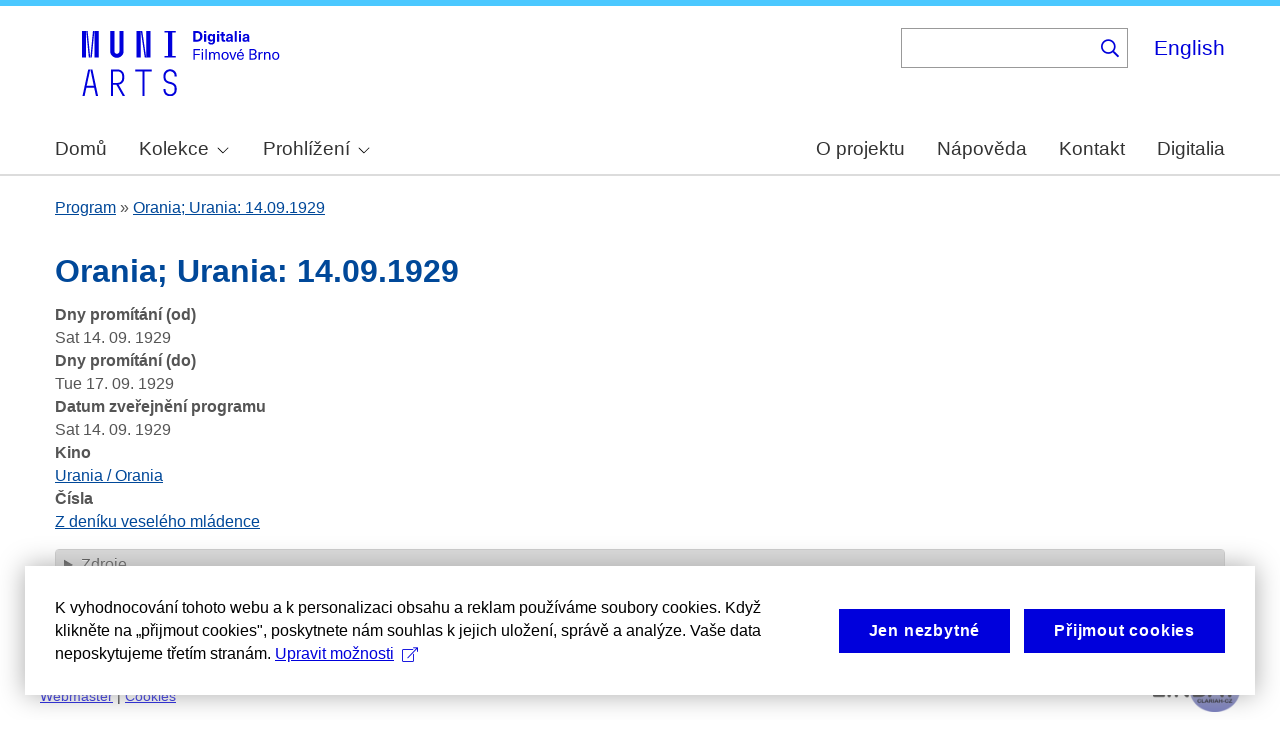

--- FILE ---
content_type: text/html; charset=UTF-8
request_url: https://cinematicbrno.phil.muni.cz/cs/node/45786
body_size: 7610
content:
<!DOCTYPE html>
<html lang="cs" dir="ltr" prefix="wgs84_pos: http://www.w3.org/2003/01/geo/wgs84_pos#  org: https://www.w3.org/TR/vocab-org/#org:  xs: http://www.w3.org/2001/XMLSchema#  ldp: http://www.w3.org/ns/ldp#  dc11: http://purl.org/dc/elements/1.1/  dcterms: http://purl.org/dc/terms/  nfo: http://www.semanticdesktop.org/ontologies/2007/03/22/nfo/v1.1/  ebucore: http://www.ebu.ch/metadata/ontologies/ebucore/ebucore#  fedora: http://fedora.info/definitions/v4/repository#  owl: http://www.w3.org/2002/07/owl#  ore: http://www.openarchives.org/ore/terms/  rdf: http://www.w3.org/1999/02/22-rdf-syntax-ns#  rdau: http://rdaregistry.info/Elements/u/  islandora: http://islandora.ca/  pcdm: http://pcdm.org/models#  use: http://pcdm.org/use#  iana: http://www.iana.org/assignments/relation/  premis: http://www.loc.gov/premis/rdf/v1#  premis3: http://www.loc.gov/premis/rdf/v3/  co: http://purl.org/co/  content: http://purl.org/rss/1.0/modules/content/  dc: http://purl.org/dc/terms/  foaf: http://xmlns.com/foaf/0.1/  og: http://ogp.me/ns#  rdfs: http://www.w3.org/2000/01/rdf-schema#  schema: http://schema.org/  sioc: http://rdfs.org/sioc/ns#  sioct: http://rdfs.org/sioc/types#  skos: http://www.w3.org/2004/02/skos/core#  xsd: http://www.w3.org/2001/XMLSchema# ">
  <head>
    <meta charset="utf-8" />
<noscript><style>form.antibot * :not(.antibot-message) { display: none !important; }</style>
</noscript><meta name="title" content="Orania; Urania: 14.09.1929 | Cinematic Brno" />
<link rel="canonical" href="https://cinematicbrno.phil.muni.cz/cs/node/45786" />
<meta name="dcterms.title" content="Orania; Urania: 14.09.1929" />
<meta name="dcterms.subject" content="Z deníku veselého mládence" />
<meta name="dcterms.description" content="" />
<meta name="dcterms.description" content="" />
<meta name="dcterms.description" content="" />
<meta name="dcterms.date" content="Sat, 14. 9. 1929 - 12:00" />
<meta name="dcterms.type" content="programme" />
<meta name="dcterms.identifier" content="https://cinematicbrno.phil.muni.cz/cs/node/45786" />
<meta name="dcterms.source" content="field_program_publishing_date" />
<meta name="dcterms.source" content="field_screening_days_from" />
<meta name="dcterms.source" content="field_screening_days_to" />
<meta name="dcterms.source" content="field_cinema" />
<meta name="dcterms.source" content="field_numbers" />
<meta name="dcterms.language" content="cze" />
<meta name="dcterms.language" content="ger" />
<meta name="dcterms.relation" content="" />
<meta name="dcterms.coverage" content="Sat, 14. 9. 1929 - 12:00 -- Tue, 17. 9. 1929 - 12:00" />
<meta name="dcterms.coverage" content="Urania / Orania" />
<meta name="dcterms.rights" content="Creative Commons BY 4.0" />
<meta name="google-site-verification" content="yJjiVRaPQ6QJO8Au5DLPUY--pJyTJa3apjGTL7FQQRk" />
<meta name="Generator" content="Drupal 10 (https://www.drupal.org)" />
<meta name="MobileOptimized" content="width" />
<meta name="HandheldFriendly" content="true" />
<meta name="viewport" content="width=device-width, initial-scale=1.0" />
<link rel="preconnect" href="https://challenges.cloudflare.com" />
<link rel="icon" href="/core/misc/favicon.ico" type="image/vnd.microsoft.icon" />
<link rel="alternate" hreflang="cs" href="https://cinematicbrno.phil.muni.cz/cs/node/45786" />
<link rel="canonical" href="https://cinematicbrno.phil.muni.cz/cs/node/45786" />
<link rel="shortlink" href="https://cinematicbrno.phil.muni.cz/cs/node/45786" />

    <title>Orania; Urania: 14.09.1929 | Cinematic Brno</title>
    <link rel="stylesheet" media="all" href="/sites/default/files/css/css_asCUxLwdpqoP-2gi3P7egQizZRWluzZBoJ0Ji0Avu9I.css?delta=0&amp;language=cs&amp;theme=islandora_muni&amp;include=eJx1j1EKwjAQRC8UzZHCppmmi5tsyCZqPb3SD8GCPwPzeAxMpD745hchs_0ayeDiDyowoww74arpa2bRSHKxsQvX7CLGQA94NjWksLJ8qvmMik7iFu3wVXsh4Rccm1BN2imUWfm8ZaC-bIEaB5pDFy1NMOD_cGezoa9sm-fKw9luA8Uft-6Mh_kjr0XTFLwBrH9jEQ" />
<link rel="stylesheet" media="all" href="/sites/default/files/css/css_NOESu-9ONaHl93_Tcxp4RKNllMRwV1aM1S_dAngjcn4.css?delta=1&amp;language=cs&amp;theme=islandora_muni&amp;include=eJx1j1EKwjAQRC8UzZHCppmmi5tsyCZqPb3SD8GCPwPzeAxMpD745hchs_0ayeDiDyowoww74arpa2bRSHKxsQvX7CLGQA94NjWksLJ8qvmMik7iFu3wVXsh4Rccm1BN2imUWfm8ZaC-bIEaB5pDFy1NMOD_cGezoa9sm-fKw9luA8Uft-6Mh_kjr0XTFLwBrH9jEQ" />
<link rel="stylesheet" media="print" href="/sites/default/files/css/css_F_fCFZSys8LIDRHzuP5DEAPcFU8hnN94FCostfrWag8.css?delta=2&amp;language=cs&amp;theme=islandora_muni&amp;include=eJx1j1EKwjAQRC8UzZHCppmmi5tsyCZqPb3SD8GCPwPzeAxMpD745hchs_0ayeDiDyowoww74arpa2bRSHKxsQvX7CLGQA94NjWksLJ8qvmMik7iFu3wVXsh4Rccm1BN2imUWfm8ZaC-bIEaB5pDFy1NMOD_cGezoa9sm-fKw9luA8Uft-6Mh_kjr0XTFLwBrH9jEQ" />
<link rel="stylesheet" media="all" href="/sites/default/files/css/css_WcWa5iLVEnZI1l_hh70KdNoKMmJpCA-3uvV86hdIKDE.css?delta=3&amp;language=cs&amp;theme=islandora_muni&amp;include=eJx1j1EKwjAQRC8UzZHCppmmi5tsyCZqPb3SD8GCPwPzeAxMpD745hchs_0ayeDiDyowoww74arpa2bRSHKxsQvX7CLGQA94NjWksLJ8qvmMik7iFu3wVXsh4Rccm1BN2imUWfm8ZaC-bIEaB5pDFy1NMOD_cGezoa9sm-fKw9luA8Uft-6Mh_kjr0XTFLwBrH9jEQ" />

    
  </head>
  <body class="layout-no-sidebars path-node page-node-type-programme">
        <a href="#main-content" class="visually-hidden focusable skip-link">
      Skip to main content
    </a>
    
      <div class="dialog-off-canvas-main-canvas" data-off-canvas-main-canvas>
    <div id="page-wrapper">
  <div id="page">
    <header id="header" class="header" role="banner">
      <div class="section layout-container clearfix">
        
          <div class="clearfix region region-header">
    <div id="block-matomo" class="block block-simple-block block-simple-blockmatomo">
  
    
      <div class="content">
      <!-- Matomo --><script type="text/plain" class="mc-analytics">
  var _paq = window._paq = window._paq || [];
  /* tracker methods like "setCustomDimension" should be called before "trackPageView" */
  _paq.push(['trackPageView']);
  _paq.push(['enableLinkTracking']);
  (function() {
    var u="https://www.phil.muni.cz/matomo/";
    _paq.push(['setTrackerUrl', u+'matomo.php']);
    _paq.push(['setSiteId', '10']);
    var d=document, g=d.createElement('script'), s=d.getElementsByTagName('script')[0];
    g.async=true; g.src=u+'matomo.js'; s.parentNode.insertBefore(g,s);
  })();
</script><!-- End Matomo Code -->
    </div>
  </div>
<div id="block-islandora-muni-sitelogo" class="block block-simple-block block-simple-blocksite-logo">
  
    
      <div class="content">
      <p><a class="site-branding__logo" href="/cs" rel="home"><img src="/themes/custom/islandora_muni/platform_specific/images/logo-cs.svg" alt="Home" width="251" height="80" loading="lazy"></a></p>
    </div>
  </div>
<div class="views-exposed-form bef-exposed-form block block-views block-views-exposed-filter-blockfb-search-page-page-2" data-drupal-selector="views-exposed-form-fb-search-page-page-2" id="block-islandora-muni-exposedformfb-search-pagepage-2">
  
      <h2>Vyhledávání</h2>
    
      <div class="content">
      <form action="/cs/search" method="get" id="views-exposed-form-fb-search-page-page-2" accept-charset="UTF-8">
  <div class="form--inline clearfix">
  <div class="js-form-item form-item js-form-type-search-api-autocomplete form-type-search-api-autocomplete js-form-item-search-api-fulltext form-item-search-api-fulltext">
      
        <input data-drupal-selector="edit-search-api-fulltext" data-search-api-autocomplete-search="fb_search_page" class="form-autocomplete form-text" data-autocomplete-path="/cs/search_api_autocomplete/fb_search_page?display=page_2&amp;&amp;filter=search_api_fulltext" type="text" id="edit-search-api-fulltext" name="search_api_fulltext" value="" size="30" maxlength="128" />

        </div>
<div data-drupal-selector="edit-actions" class="form-actions js-form-wrapper form-wrapper" id="edit-actions"><input data-drupal-selector="edit-submit-fb-search-page" type="submit" id="edit-submit-fb-search-page" value="Hledat" class="button js-form-submit form-submit" />
</div>

</div>

</form>

    </div>
  </div>
<div class="language-switcher-language-url block block-language block-language-blocklanguage-interface" id="block-languageswitcher" role="navigation">
  
    
      <div class="content">
      <ul class="links"><li hreflang="en" data-drupal-link-system-path="node/45786" class="en"><a href="/en/node/45786" class="language-link" hreflang="en" data-drupal-link-system-path="node/45786">English</a></li><li hreflang="cs" data-drupal-link-system-path="node/45786" class="cs is-active" aria-current="page"><a href="/cs/node/45786" class="language-link is-active" hreflang="cs" data-drupal-link-system-path="node/45786" aria-current="page">Čeština</a></li></ul>
    </div>
  </div>

  </div>

          <div class="region region-primary-menu">
    <div id="block-mainnavigation" class="block block-superfish block-superfishmain">
  
    
      <div class="content">
      
<ul id="superfish-main" class="menu sf-menu sf-main sf-horizontal sf-style-none muni-menu" role="menu" aria-label="Menu">
  

  
  <li id="main-menu-link-content8485f257-1ba9-411f-be99-1b66a00a9bd4" class="sf-depth-1 muni-menu-item sf-no-children sf-first" role="none">
    
          <a href="/cs" class="sf-depth-1 muni-menu-links" role="menuitem">Domů</a>
    
    
    
    
      </li>


            
  <li id="main-menu-link-content6c2e2b2c-ce8c-4f5f-9926-acbdcb1228b0" class="sf-depth-1 muni-menu-item menuparent" role="none">
    
          <span class="sf-depth-1 muni-menu-links menuparent nolink" role="menuitem" aria-haspopup="true" aria-expanded="false">Kolekce</span>
    
    
    
              <ul role="menu">
      
      

  
  <li id="main-menu-link-content78ff4464-94c6-413e-984a-d2ed9534799f" class="sf-depth-2 muni-menu-item sf-no-children sf-first" role="none">
    
          <a href="/cs/cinema" class="sf-depth-2 muni-menu-links" role="menuitem">Kino</a>
    
    
    
    
      </li>


  
  <li id="main-menu-link-contentb1791192-9edc-43e0-9a6d-74e451b4c253" class="sf-depth-2 muni-menu-item sf-no-children sf-last" role="none">
    
          <a href="/cs/narrator" class="sf-depth-2 muni-menu-links" role="menuitem">Orální historie</a>
    
    
    
    
      </li>



              </ul>
      
    
    
      </li>


            
  <li id="main-menu-link-content9827f93c-c290-4123-a430-6130a79e734f" class="sf-depth-1 muni-menu-item menuparent" role="none">
    
          <span class="sf-depth-1 muni-menu-links menuparent nolink" role="menuitem" aria-haspopup="true" aria-expanded="false">Prohlížení</span>
    
    
    
              <ul role="menu">
      
      

  
  <li id="main-menu-link-content9bb6ce6c-3ba6-4801-8741-34bb3419fe12" class="sf-depth-2 muni-menu-item sf-no-children sf-first" role="none">
    
          <a href="/cs/map?year=1930" class="sf-depth-2 muni-menu-links" role="menuitem">Mapa</a>
    
    
    
    
      </li>


  
  <li id="main-menu-link-content754e6bd2-8f3c-4068-8b7b-439d428cb59c" class="sf-depth-2 muni-menu-item sf-no-children" role="none">
    
          <a href="/cs/programme" class="sf-depth-2 muni-menu-links" role="menuitem">Program</a>
    
    
    
    
      </li>


  
  <li id="main-menu-link-contentb93cbd50-a253-44d1-8cf4-3b020df4045e" class="sf-depth-2 muni-menu-item sf-no-children" role="none">
    
          <a href="/cs/number" class="sf-depth-2 muni-menu-links" role="menuitem">Číslo</a>
    
    
    
    
      </li>


  
  <li id="main-menu-link-content4e499cdd-dc8e-48ca-898e-a55073be2845" class="sf-depth-2 muni-menu-item sf-no-children" role="none">
    
          <a href="/cs/film" class="sf-depth-2 muni-menu-links" role="menuitem">Film</a>
    
    
    
    
      </li>


  
  <li id="main-menu-link-contentf80ea5bf-fd1a-442c-b67c-56e221053122" class="sf-depth-2 muni-menu-item sf-no-children" role="none">
    
          <a href="/cs/person" class="sf-depth-2 muni-menu-links" role="menuitem">Osoba</a>
    
    
    
    
      </li>


  
  <li id="main-menu-link-contentdabf6923-f00c-4aeb-bd8d-13a878322140" class="sf-depth-2 muni-menu-item sf-no-children" role="none">
    
          <a href="/cs/organisation" class="sf-depth-2 muni-menu-links" role="menuitem">Společnost</a>
    
    
    
    
      </li>


  
  <li id="main-menu-link-content99deb815-f120-417f-8f15-24e986d1e7a4" class="sf-depth-2 muni-menu-item sf-no-children" role="none">
    
          <a href="/cs/quote" class="sf-depth-2 muni-menu-links" role="menuitem">Citáty</a>
    
    
    
    
      </li>



              </ul>
      
    
    
      </li>


  
  <li id="main-menu-link-content9f53d8b7-4051-48b2-b8da-c4e3c16cdfe6" class="sf-depth-1 muni-menu-item sf-no-children" role="none">
    
          <a href="/cs/about" class="sf-depth-1 muni-menu-links" role="menuitem">O projektu</a>
    
    
    
    
      </li>


  
  <li id="main-menu-link-contentcf1b0129-2fca-4a15-9140-245813e96b24" class="sf-depth-1 muni-menu-item sf-no-children" role="none">
    
          <a href="/cs/help" class="sf-depth-1 muni-menu-links" role="menuitem">Nápověda</a>
    
    
    
    
      </li>


  
  <li id="main-menu-link-content3ef79ee6-323f-42e1-9bb3-8056c6feec40" class="sf-depth-1 muni-menu-item sf-no-children" role="none">
    
          <a href="/cs/contact" class="sf-depth-1 muni-menu-links" role="menuitem">Kontakt</a>
    
    
    
    
      </li>


  
  <li id="main-menu-link-content51618f93-6064-4229-a104-73a6a73c0bda" class="sf-depth-1 muni-menu-item sf-no-children" role="none">
    
          <a href="https://digitalia.phil.muni.cz/" class="sf-depth-1 muni-menu-links sf-external" role="menuitem">Digitalia</a>
    
    
    
    
      </li>


</ul>

    </div>
  </div>
<div id="block-islandora-muni-translatelinktodigitaliainmenu" class="block block-simple-block block-simple-blocktranslate-link-to-digitalia-in-menu">
  
    
      <div class="content">
      <script>
if (document.documentElement.lang === 'en') {
  var links = document.getElementsByClassName('muni-menu-links');
  links[links.length-1].setAttribute("href", "https://digitalia.phil.muni.cz/en");
}
</script>
    </div>
  </div>

  </div>

      </div>
    </header>
          <div class="highlighted">
        <aside class="layout-container section clearfix" role="complementary">
            <div class="region region-highlighted">
    <div data-drupal-messages-fallback class="hidden"></div>

  </div>

        </aside>
      </div>
            <div id="main-wrapper" class="layout-main-wrapper layout-container clearfix">
      <div id="main" class="layout-main clearfix">
          <div class="region region-breadcrumb">
    <div class="views-element-container block block-views block-views-blockfb-breadcrumbs-block-1" id="block-views-block-fb-breadcrumbs-block-1">
  
    
      <div class="content">
      <div><div class="view view-fb-breadcrumbs view-id-fb_breadcrumbs view-display-id-block_1 js-view-dom-id-23f080c683cf21377e9cf7c2138faa462669334abb9d521cee151542d4f30b90">
  
    
      
      <div class="view-content">
          <div class="views-row"><span><span><a href="/cs/programme">Program</a></span></span> » <span class="views-field views-field-title"><span class="field-content"><a href="/cs/node/45786" hreflang="cs">Orania; Urania: 14.09.1929</a></span></span></div>

    </div>
  
          </div>
</div>

    </div>
  </div>

  </div>

        <main id="content" class="column main-content" role="main">
          <section class="section">
            <a id="main-content" tabindex="-1"></a>
              <div class="region region-content">
    <div id="block-islandora-muni-page-title" class="block block-core block-page-title-block">
  
    
      <div class="content">
      

  <h1 class="title page-title"><span class="field field--name-title field--type-string field--label-hidden">Orania; Urania: 14.09.1929</span>
</h1>


    </div>
  </div>
<div id="block-islandora-muni-content" class="block block-system block-system-main-block">
  
    
      <div class="content">
      
<article data-history-node-id="45786" about="/cs/node/45786" class="node node--type-programme node--promoted node--view-mode-full clearfix">
  <header>
    
          
      </header>
  <div class="node__content clearfix">
    <div class="views-element-container"><div class="view view-eva view-display-media view-id-display_media view-display-id-entity_view_1 js-view-dom-id-d93adfa48f963f48ddca403b0616ff01ede85d06d6720f99eb60724e1b5656b1">
  
    

  
  

  
  
  

  
  

  
  </div>
</div>
<div class="views-element-container"><div class="view view-eva view-display-media view-id-display_media view-display-id-entity_view_2 js-view-dom-id-bef30411374969db836a4df327bb3ff5758c5c4a4f985a7e27e5aec3c53f71dd">
  
    

  
  

  
  
  

  
  

  
  </div>
</div>
<div class="views-element-container"><div class="view view-eva view-pdfjs-media-evas view-id-pdfjs_media_evas view-display-id-service_file js-view-dom-id-c7e3d693f5275ec8c25e05c8c9028a652d8698e3cc447a2a57c8605f5d6356fe">
  
    

  
  

  
  
  

  
  

  
  </div>
</div>
<div class="views-element-container"><div class="view view-eva view-pdfjs-media-evas view-id-pdfjs_media_evas view-display-id-entity_view_2 js-view-dom-id-ab2d65f6f73b7fc8666f36fa7c141e0b533211147cac0501889c85eb03179fc1">
  
    

  
  

  
  
  

  
  

  
  </div>
</div>
<div class="views-element-container"><div class="view view-eva view-pdfjs-media-evas view-id-pdfjs_media_evas view-display-id-entity_view_1 js-view-dom-id-7a30bd6288872f69a40ac854d8b29393dd89920ee2c91298f37bdee5c1e42fe8">
  
    

  
  

  
  
  

  
  

  
  </div>
</div>
<div class="views-element-container"><div class="view view-eva view-openseadragon-media-evas view-id-openseadragon_media_evas view-display-id-service_file js-view-dom-id-cfa41b8f61bc86ab36ca4b4f9d03ff84e5cda52bc2b9c0fdd7aac550873bf8fc">
  
    

  
  

  
  
  

  
  

  
  </div>
</div>
<div class="views-element-container"><div class="view view-eva view-openseadragon-media-evas view-id-openseadragon_media_evas view-display-id-entity_view_2 js-view-dom-id-d1a5150bb8d7bb790bd104ad440da369a40a5d7b8ed98cf00bf438457cdbe843">
  
    

  
  

  
  
  

  
  

  
  </div>
</div>
<div class="views-element-container"><div class="view view-eva view-openseadragon-media-evas view-id-openseadragon_media_evas view-display-id-entity_view_1 js-view-dom-id-3c4e3d85f5558db69e1c4808fbacf50e22fd6a3b64e705d0f6ad92277ad6d012">
  
    

  
  

  
  
  

  
  

  
  </div>
</div>
<div class="views-element-container"><div class="view view-eva view-display-media view-id-display_media view-display-id-thumbnail js-view-dom-id-fd587aec33433d11d43afcf8fc97cf13611cbdb5e57b611af404ff22906cf04e">
  
    

  
  

  
  
  

  
  

  
  </div>
</div>
<div class="views-element-container"><div class="view view-eva view-display-media view-id-display_media view-display-id-service_file js-view-dom-id-fabea490332c49563fa8a838830c08cd36e976985e94ec860766f4abe4962c46">
  
    

  
  

  
  
  

  
  

  
  </div>
</div>

  <div class="field field--name-field-screening-days-from field--type-datetime field--label-above">
    <div class="field__label">Dny promítání (od)</div>
              <div class="field__item">Sat 14. 09. 1929</div>
          </div>

  <div class="field field--name-field-screening-days-to field--type-datetime field--label-above">
    <div class="field__label">Dny promítání (do)</div>
              <div class="field__item">Tue 17. 09. 1929</div>
          </div>

  <div class="field field--name-field-program-publishing-date field--type-datetime field--label-above">
    <div class="field__label">Datum zveřejnění programu</div>
              <div class="field__item">Sat 14. 09. 1929</div>
          </div>

  <div class="field field--name-field-cinema field--type-entity-reference field--label-above">
    <div class="field__label">Kino</div>
          <div class="field__items">
              <div class="field__item"><a href="/cs/node/1" hreflang="cs">Urania / Orania</a></div>
              </div>
      </div>

  <div class="field field--name-field-numbers field--type-entity-reference field--label-above">
    <div class="field__label">Čísla</div>
          <div class="field__items">
              <div class="field__item"><a href="/cs/node/21707" hreflang="cs">Z deníku veselého mládence</a></div>
              </div>
      </div>
<div class="views-element-container"><div class="photoswipe-gallery view view-eva view-fb-eva-image-material view-id-fb_eva_image_material view-display-id-entity_view_1 js-view-dom-id-7fdfbe0af38a9be1e0e5fcb4d9c4ae04ae9d9e4808428671cf523e6fbd54a108">
  
    

  
  

  
  
  

  
  

  
  </div>
</div>
<details class="js-form-wrapper form-wrapper">    <summary role="button" aria-expanded="false">Zdroje</summary><div class="details-wrapper">
    <div class="views-element-container"><div class="view view-eva view-dk-ff-eva-sources view-id-dk_ff_eva_sources view-display-id-entity_view_1 js-view-dom-id-3a0f622d0ef7875ea19f424788fa1c0135ff78d4b792786e0d6f79ec31934750">
  
    

  
  

      <div class="views-row"><div class="views-field views-field-nothing"><span class="field-content"><table border="1">
    <thead>
        <tr>
            <th>Pole</th>
            <th>Zdroj</th>
            <th>Datum</th>
            <th>Poznámka</th>
            <th>Spolehlivost dat [%]</th>
        </tr>
    </thead>
    <tbody></span></div><div><div>

        <tr>
    <td>Datum zveřejnění programu</td>
          <td>Moravské noviny</td>
          <td>1929-09-14</td>
          <td>211</td>
          <td>100</td>
        </tr>


        <tr>
    <td>Dny promítání (od)</td>
          <td>Moravské noviny</td>
          <td>1929-09-14</td>
          <td>211</td>
          <td>100</td>
        </tr>


        <tr>
    <td>Dny promítání (do)</td>
          <td>Moravské noviny</td>
          <td>1929-09-17</td>
          <td>213</td>
          <td>100</td>
        </tr>


        <tr>
    <td>Kino</td>
          <td>Moravské noviny</td>
          <td>1929-09-14</td>
          <td>211</td>
          <td>100</td>
        </tr>


        <tr>
    <td>Čísla</td>
          <td>Moravské noviny</td>
          <td>1929-09-14</td>
          <td>211</td>
          <td>100</td>
        </tr>
</div></div><div class="views-field views-field-nothing-1"><span class="field-content">    </tbody>
</table></span></div></div>

  
  

  
  

  
  </div>
</div>
</div>
</details>

  </div>
</article>

    </div>
  </div>

  </div>

          </section>
        </main>
                      </div>
    </div>
        <footer class="site-footer">
      <div class="layout-container">
                  <div class="site-footer__top clearfix">
              <div class="region region-footer-first">
    <div id="block-footercopyright" class="block block-simple-block block-simple-blockfooter-copyright">
  
    
      <div class="content">
      <p>©&nbsp;<script>const datey = new Date(); document.write(datey.getFullYear());</script> <a href="https://muni.cz/">Masarykova univerzita</a><br><a href="mailto:digitalia@phil.muni.cz">Webmaster</a> | <a class="mc-open-dialog" href="#">Cookies</a></p>
    </div>
  </div>
<div id="block-islandora-muni-footerlogos" class="block block-simple-block block-simple-blockfooter-logos">
  
    
      <div class="content">
      <p><a href="https://digitalia.phil.muni.cz/en/about-us/lindatclariah-cz" target="_blank"><img class="footer-icon lindat-logo" src="/themes/custom/islandora_muni/images/LINDAT-CLARIAH-cz-small.png" alt="LINDAT CLARIAH" width="87" height="50" loading="lazy"></a></p>
    </div>
  </div>
<div id="block-cookies-consent-cs" class="block block-simple-block block-simple-blockcookies-consent-cs">
  
    
      <div class="content">
      <script>
!function(i,c){i.muniCookies=c;var s=document.createElement("script");s.src=c.scriptUrl+"main.js",document.head.appendChild(s)}(window,{
scriptUrl: 'https://cdn.muni.cz/Scripts/libs/muni-cookies/',
lang: 'cs',
customStyle: true,
key: '3a9507e2-6694-49af-8b9d-cb804139bbb9'})
</script>
    </div>
  </div>

  </div>

            
            
            
          </div>
                      </div>
    </footer>
  </div>
</div>

  </div>

    
    <script type="application/json" data-drupal-selector="drupal-settings-json">{"path":{"baseUrl":"\/","pathPrefix":"cs\/","currentPath":"node\/45786","currentPathIsAdmin":false,"isFront":false,"currentLanguage":"cs"},"pluralDelimiter":"\u0003","suppressDeprecationErrors":true,"ajaxPageState":{"libraries":"[base64]","theme":"islandora_muni","theme_token":null},"ajaxTrustedUrl":{"\/cs\/search":true},"field_group":{"details":{"mode":"default","context":"view","settings":{"classes":"","show_empty_fields":false,"id":"","open":false,"description":"","required_fields":false}}},"views":{"ajax_path":"\/cs\/views\/ajax","ajaxViews":{"views_dom_id:7fdfbe0af38a9be1e0e5fcb4d9c4ae04ae9d9e4808428671cf523e6fbd54a108":{"view_name":"fb_eva_image_material","view_display_id":"entity_view_1","view_args":"45786","view_path":"\/node\/45786","view_base_path":"\/node\/45786","view_dom_id":"7fdfbe0af38a9be1e0e5fcb4d9c4ae04ae9d9e4808428671cf523e6fbd54a108","pager_element":0}}},"superfish":{"superfish-main":{"id":"superfish-main","sf":{"animation":{"opacity":"show"},"speed":"fast","autoArrows":true,"dropShadows":false},"plugins":{"smallscreen":{"cloneParent":0,"mode":"window_width"},"supposition":true,"supersubs":true}}},"search_api_autocomplete":{"fb_search_page":{"auto_submit":true}},"user":{"uid":0,"permissionsHash":"085ca689efc18705bbe03948bbac15e30272aea81a9ff9bbe2cc424452333377"}}</script>
<script src="/sites/default/files/js/js_9erGkh6jxE4EJQ2smB9fWVWzkyIwEm51KJ1HPme04nU.js?scope=footer&amp;delta=0&amp;language=cs&amp;theme=islandora_muni&amp;include=[base64]"></script>

  </body>
</html>


--- FILE ---
content_type: text/css
request_url: https://cinematicbrno.phil.muni.cz/sites/default/files/css/css_WcWa5iLVEnZI1l_hh70KdNoKMmJpCA-3uvV86hdIKDE.css?delta=3&language=cs&theme=islandora_muni&include=eJx1j1EKwjAQRC8UzZHCppmmi5tsyCZqPb3SD8GCPwPzeAxMpD745hchs_0ayeDiDyowoww74arpa2bRSHKxsQvX7CLGQA94NjWksLJ8qvmMik7iFu3wVXsh4Rccm1BN2imUWfm8ZaC-bIEaB5pDFy1NMOD_cGezoa9sm-fKw9luA8Uft-6Mh_kjr0XTFLwBrH9jEQ
body_size: 4069
content:
/* @license GPL-2.0-or-later https://www.drupal.org/licensing/faq */
body{border-top:#4BC8FF solid 6px;border-bottom:#4BC8FF solid 6px;background-image:none;background-color:white;font-size:1rem;font-weight:400;color:#555;}.layout-container{max-width:1200px;}#header .layout-container{margin-bottom:3px;}div.layout-main-wrapper{border-bottom:1px solid #ddd;}html,body,textarea,p,div,table,tr,td,select,option,input,button,.button{font:normal 16px/1.45 Arial,Helvetica Neue,sans-serif;}a,a.link,a:visited{color:#004899;text-decoration:underline;border-bottom:none;}.site-footer .content a,.site-footer .content a:visited{color:#0000DC;text-decoration:underline;}a:hover{color:black;text-decoration:underline;border-bottom:none;}.site-footer .content a:hover{color:black;text-decoration:underline;border-bottom:none;}a:active,.site-footer .content a:active,.node--view-mode-teaser h2 a:active{color:black;text-decoration:underline;border-bottom:none;text-decoration-style:solid;border:0;}.field--type-entity-reference .field__label,.field--type-entity-reference ul.links{font-size:inherit;}div.views-field-type em{font-style:italic;}em{font-style:normal;}.node__content{font-size:inherit;}a[href^=tel]{color:inherit;text-decoration:inherit;font-size:inherit;font-style:inherit;font-weight:inherit;}.button,.button:visited{background-color:#004899;color:white;font-weight:bold;border-radius:0;border:white solid 2px;text-decoration:none;background-image:none;padding:0.6rem;}.button:hover,.button:active,input.form-submit:hover,input.form-submit:focus{background-color:black;color:white;border:black solid 2px;outline:0;box-shadow:none;}h1{font-size:24px;}h2,.main-content h2{font-size:20px;line-height:inherit;margin-bottom:inherit;}h3{font-size:20px;}h1,h2,h3{color:#004899;font-weight:bold;}p{font-size:inherit;line-height:1.5;}.js input.form-autocomplete{background:none;}.js input.form-autocomplete.ui-autocomplete-loading{background-image:none;}.tabs ul.primary{padding:0;background:none;}ul.tabs li{border:none;}ul.tabs li.is-active,ul.tabs li.is-active a{background-color:#004899;color:white;border:none;}.tabs ul.primary li a{border:none;background-color:white;background:none;color:#004899;}.tabs ul.primary li.is-active a{background-color:#004899;border:none;text-shadow:none;color:white;}ul.tabs.primary{border-bottom:1px solid #004899;}#header{background-image:inherit;color:#0000DC;background-color:white;border-bottom:#DCDCDC solid 2px;}div.region-header{margin-top:1rem;}a.site-branding__logo img{height:68px;}div.site-branding__text{display:none;}.region-header,.region-header a,.region-header li a.is-active,.region-header .site-branding__text,.region-header .site-branding,.region-header .site-branding__text a,.region-header .site-branding a,.region-secondary-menu .menu-item a,.region-secondary-menu .menu-item a.is-active{color:#0000DC;text-decoration:none;}.region-header .block:not(.site-branding){margin:0;}.region-header .site-branding,.region-header .block{float:none;}div.region-header{display:flex;align-items:stretch;max-width:1170px;flex-wrap:wrap;}#block-islandora-muni-sitelogo,#block-sitelogo{flex-grow:1;}div.region-header div.views-exposed-form{clear:none;float:none;}div.region-header h2{display:none;}div.region-header form,div.region-header div.form--inline{display:flex;margin-top:0;}div.region-header div.form-item{margin:0;}div.region-header div.form-actions{padding:0;margin:0;}div.region-header input.button{border:1px solid #999;border-left:none;border-radius:0;color:white;background-color:white;background-image:url('/themes/custom/islandora_muni/images/magnifier-blue-sm.png');background-repeat:no-repeat;background-position:center;width:2.2rem;text-align:left;box-shadow:none;color:transparent;}div.region-header input.form-text{border:1px solid #999;border-right:none;width:192px;font-size:1.1rem;}div.region-header input.button,div.region-header input.form-text{height:2.5rem;margin:0;outline:0;padding:.3rem;}#edit-reset,#edit-reset--2,#edit-reset--3,#edit-reset--4{display:none;}#block-islandora-muni-languageswitcher,#block-languageswitcher{clear:none;float:none;padding-left:1rem;padding-top:.3rem;}#block-islandora-muni-languageswitcher ul.links,#block-languageswitcher ul.links{font-size:1.3rem;}#block-islandora-muni-languageswitcher li.is-active,#block-languageswitcher li.is-active{display:none;}ul.sf-menu .sf-sub-indicator{overflow:none;opacity:1;font-size:small;top:60%;width:20px;right:inherit;}.sfHover,ul.sf-menu.sf-style-default li li a:hover,ul.sf-menu.sf-style-default li a:hover,ul.sf-menu.sf-style-default li:hover a,ul.sf-menu.sf-style-default li:hover,ul.sf-menu.sf-style-default li li:hover a,ul.sf-menu.sf-style-default li li:hover,ul.sf-menu.sf-style-default li li a,ul.sf-menu.sf-style-default li li,ul.sf-menu.sf-style-default li a,ul.sf-menu.sf-style-default li{border:none;background-color:white;background:none;width:auto;color:#333;}ul.sf-menu.sf-style-default a,ul.sf-menu.sf-style-default a:visited,ul.sf-menu.sf-style-default a:hover,ul.sf-menu.sf-style-default a.is-active{padding-bottom:0;padding-top:0;padding-left:0;background:none;}ul.sf-menu.sf-style-default span.nolink:hover,ul.sf-menu.sf-style-default span.nolink,ul.sf-menu a,ul.sf-menu span.nolink{padding-bottom:0;padding-top:0;padding-left:0;position:inherit;color:#333;padding-top:0;padding-bottom:0;background:none;}ul.sf-menu.sf-style-default a.is-active{color:black;background-color:white;}ul.sf-menu li.sf-depth-1.menuparent ul{border:#DCDCDC solid 2px;border-top:white solid 2px;padding:.5rem;background-color:white;width:auto;margin-top:-5px;}ul.sf-menu li.sf-depth-2.menuparent ul{border-top:#DCDCDC solid 2px;}.region-primary-menu .menu a.sf-depth-3::before,.region-primary-menu .menu span.sf-depth-2::before,.region-primary-menu .menu a.sf-depth-2::before{content:"\02C3\00a0\00a0\00a0";color:grey;font-size:0.8rem;}ul.sf-menu li.sf-depth-3,ul.sf-menu li.sf-depth-2{padding-bottom:1rem;}ul.sf-menu li.sf-depth-2 span.sf-depth-2,ul.sf-menu li.sf-depth-3 a.sf-depth-3,ul.sf-menu li.sf-depth-2 a.sf-depth-2{font-size:1.1rem;}ul.sf-menu li.sf-depth-2 span span.sf-sub-indicator{display:none;}li.sf-depth-2 > span.sf-depth-2{color:#333;font-size:1.1rem;}ul.sf-menu.sf-horizontal.sf-shadow ul{box-shadow:none;-webkit-box-shadow:none;-moz-box-shadow:none;}.region-primary-menu .menu{font-size:inherit;white-space:nowrap;}.region-primary-menu .block-superfish ul.menu,.region-primary-menu .block-menu ul.menu{margin:.8rem 15px;padding:0;list-style:none;display:flex;}.region-primary-menu .block-menu .menu{font-size:inherit;}@media (min-width:901px){.region-primary-menu .menu-item,body:not(:target) .region-primary-menu .menu-item{padding-right:2rem;}ul.sf-menu.sf-style-default a,ul.sf-menu.sf-style-default a:visited{color:#333;}}.region-primary-menu ul.menu > li > span,.region-primary-menu ul.menu > li{padding-right:2rem;float:none;overflow:inherit;margin:0;display:inline-block;}.region-primary-menu ul.menu > li.menuparent{padding-right:1.4rem;}ul.sf-menu .sf-sub-indicator::after{content:url("data:image/svg+xml;utf8,<svg viewBox='0 0 140 140' width='13' height='13' xmlns='http://www.w3.org/2000/svg'><g><path d='m121.3,34.6c-1.6-1.6-4.2-1.6-5.8,0l-51,51.1-51.1-51.1c-1.6-1.6-4.2-1.6-5.8,0-1.6,1.6-1.6,4.2 0,5.8l53.9,53.9c0.8,0.8 1.8,1.2 2.9,1.2 1,0 2.1-0.4 2.9-1.2l53.9-53.9c1.7-1.6 1.7-4.2 0.1-5.8z' /></g></svg>");font-weight:bold;padding-left:0.5rem;}ul.sf-menu > li > span,ul.sf-menu > li > a{font-size:1.2em;font-weight:300;color:#333;}ul.menu > li > a.is-active{color:#000;font-weight:bold;}.region-primary-menu ul.menu > li.menu-item:last-child{padding-right:0;}.region-primary-menu li.sf-depth-2,.region-primary-menu li.sf-depth-1,.region-primary-menu li.menu-item{padding-left:0;padding-right:2rem;}.region-primary-menu li.sf-depth-2:last-child,.region-primary-menu li.sf-depth-1:last-child,.region-primary-menu li.menu-item:last-child{padding-right:0;}.region-primary-menu .menu span,.region-primary-menu .menu a{padding:0;text-shadow:none;margin:0;}.sf-accordion-toggle span{display:none;}ul.sf-menu.sf-style-default.sf-accordion li.sf-expanded,ul.sf-menu.sf-style-default a,ul.sf-menu.sf-style-default a:visited{color:black;background:none;}.sf-accordion-toggle a{text-decoration:none;}.sf-accordion-toggle a::after{display:none;}.sf-accordion-toggle a::before{visibility:visible;margin-left:15px;width:90%;font-weight:bold;font-size:1.8rem;color:#0000DC;content:"\2630";background:none;}div.sf-accordion-toggle.sf-style-default a{background:none;color:#0000DC;}div.sf-accordion-toggle.sf-style-default a.sf-expanded{background:none;}.sf-accordion{display:flex;flex-flow:column wrap;text-align:left;gap:10px;}ul.sf-accordion li.sf-depth-1.menuparent ul{border:none;margin-top:0px;}@media (min-width:461px) and (max-width:900px){.region-primary-menu .menu-item,body:not(:target) .region-primary-menu .menu-item{width:auto;margin:0 1px;padding:0 1px;}.region-primary-menu .menu{padding:0 15px;}}@media (max-width:900px){ul.sf-accordion li.sf-depth-1.menuparent ul{border:solid 2px lightgray;}}div.region-sidebar-first select,div.region-sidebar-first form div.form-item{width:14.4rem;}div.region-sidebar-first form div.form-item input{background-color:white;}div.region-sidebar-first div.block-facets{border-color:#f9f9f9;background-color:#f6f6f2;}ul.js-facets-widget{padding-bottom:1.5rem;}div.facets-widget-links > a.facets-soft-limit-link{font-style:italic;}div.block-facet--dropdown.block,div.block-facet--links.block{background-color:white;border:0;}div.block-facet--links ul{color:#004899;}div.block-facet--links h2{font-size:20px;color:#555;}div.block-simple-blockfront-page-jumbotron{margin-bottom:2rem;}div.block-simple-blockfront-page-jumbotron > div.content{position:relative;background-image:url('/themes/custom/islandora_muni/platform_specific/images/banner2.jpg');background-repeat:no-repeat;background-size:cover;width:100%;height:25.3vw;max-width:1170px;max-height:297px;margin:0 auto;text-align:left;}div.block-simple-blockfront-page-jumbotron > div.content > p{transform:translateY(2vw);font-weight:bold;color:white;padding:1rem;}div.block-simple-blockfront-page-jumbotron > div.content span{width:100%;font-size:1.3rem;}div.block-simple-blockfront-page-jumbotron > div.content span:nth-child(1){font-size:3.2rem;}@media (min-width:1170px){div.block-simple-blockfront-page-jumbotron > div.content span{font-size:1.3rem;}div.block-simple-blockfront-page-jumbotron > div.content span:nth-child(1){font-size:3.2rem;}div.block-simple-blockfront-page-jumbotron > div.content > p{transform:translateY(30%);}}@media (max-width:768px){div.block-simple-blockfront-page-jumbotron > div.content span{font-size:1rem;}div.block-simple-blockfront-page-jumbotron > div.content span:nth-child(1){font-size:2.6rem;}div.block-simple-blockfront-page-jumbotron > div.content > p{transform:translateY(1.5vw);padding:.5rem;}}@media (max-width:560px){div.block-simple-blockfront-page-jumbotron > div.content span:nth-child(1){font-size:1.5rem;}div.block-simple-blockfront-page-jumbotron > div.content > p{transform:translateY(1.3vw);padding:.2rem;}}@media (max-width:480px){div.block-simple-blockfront-page-jumbotron > div.content span:nth-child(1){font-size:1.2rem;}div.block-simple-blockfront-page-jumbotron > div.content > p{transform:translateY(0);padding:.1rem;}}div.block-views-block-homepage-statistics-block-1,div.block-views-blockstats-content-block-2{float:left;margin-right:2rem;min-height:7rem;border:1px dotted black;padding:.5rem 1rem;}div.block-views-block-homepage-statistics-block-1 h2,div.block-views-blockstats-content-block-2 h2{margin:0;padding-top:0;display:none;}div.block-views-block-homepage-statistics-block-1 div.view-content,div.block-views-blockstats-content-block-2 div.view-content{padding-top:.5rem;}div.block-simple-blockhomepage-copyright p,div.block-simple-blockhow-to-cite-platform p{margin-bottom:.5rem;}div.block-simple-blockhow-to-cite-platform{margin-top:1rem;}div.block-simple-blockhomepage-copyright{padding-top:3rem;clear:both;}img.license_icon{width:120px;height:42px;margin-right:1rem;}.copyright-title,.citace-title{font-weight:bold;}div.view-digitalia-muni-eva-citations,p.howtocite-platform{border:1px dotted black;padding:1rem;}div.view-digitalia-muni-eva-citations{margin-top:1rem;}p.citace-com-note{margin-bottom:0;}div.feed-icons{display:none;}footer.site-footer{background-color:white;color:black;padding:0;margin:1rem 0;padding:0;border:none;}div.region-footer-first{display:flex;justify-content:space-between;}.site-footer div.block-simple-block-test-loga{margin-right:0;margin-left:auto;}.site-footer .block{margin:0;padding:0;border:none;}.site-footer .layout-container{padding:0;}.site-footer .content{color:black;}#block-frontpage{background-color:#DDDDDD;padding:1rem;}.site-footer__top .region{width:100%;}.site-footer .block-simple-blockfooter-copyright{flex-grow:2;}.site-footer .footer-icon{height:45px;padding-left:1.5rem;}.site-footer .ics-logo{height:60px;}.site-footer .citff-logo{height:60px;}.site-footer .lindat-logo{padding-bottom:8px;}div.muniweb-bar-cookies__row-main{margin:0 auto;padding-left:20px !important;padding-right:20px !important;}div.muniweb-bar-cookies{margin:0 auto;}.inline{display:inline;}.hide-pager .pager{visibility:hidden;}.hidden-text{display:none;}@media (min-width:461px) and (max-width:900px){.region-primary-menu .menu{text-align:left;}}body.user-logged-in textarea.form-text{background-color:white;color:black;}.facets-widget-links ul li.facet-item label .facet-item__value{color:#004899;}.field--type-entity-reference{margin:0;}.field--type-entity-reference .field__label{font-weight:bold;}.form-item .description{margin:0;}
.region-primary-menu ul.menu > li:nth-child(3){flex-grow:2;}.region-primary-menu ul.menu > li.muni-menu-item:last-child{padding-right:0;}div.region-sidebar-first form div.form-item{width:14.4rem;}div.region-sidebar-first form div.form-item input{background-color:white;}#views-exposed-form-fb-map-page-1{clear:both;}#views-exposed-form-fb-map-page-1 > div.form--inline{display:flex;justify-content:center;}div.block-facet--glossaryaz ul{display:flex;}div.block-facet--glossaryaz ul > li:nth-child(1){order:1;}div.block-facet--glossaryaz ul > li:nth-child(2){order:2;}div.block-facet--glossaryaz ul > li:nth-child(3){order:3;}div.block-facet--glossaryaz ul > li:nth-child(4){order:4;}div.block-facet--glossaryaz ul > li:nth-child(5){order:5;}div.block-facet--glossaryaz ul > li:nth-child(6){order:11;}div.block-facet--glossaryaz ul > li:nth-child(7){order:6;}div.block-facet--glossaryaz ul > li:nth-child(8){order:7;}div.block-facet--glossaryaz ul > li:nth-child(9){order:8;}div.block-facet--glossaryaz ul > li:nth-child(10){order:9;}div.block-facet--glossaryaz ul > li:nth-child(11){order:10;}div.block-facet--glossaryaz ul > li:nth-child(12){order:12;}div.block-facet--glossaryaz ul > li:nth-child(13){order:13;}div.block-facet--glossaryaz ul > li:nth-child(14){order:14;}div.block-facet--glossaryaz ul > li:nth-child(15){order:15;}div.block-facet--glossaryaz ul > li:nth-child(16){order:16;}div.block-facet--glossaryaz ul > li:nth-child(17){order:17;}div.block-facet--glossaryaz ul > li:nth-child(18){order:18;}div.block-facet--glossaryaz ul > li:nth-child(19){order:19;}div.block-facet--glossaryaz ul > li:nth-child(20){order:20;}div.block-facet--glossaryaz ul > li:nth-child(21){order:21;}div.block-facet--glossaryaz ul > li:nth-child(22){order:22;}div.block-facet--glossaryaz ul > li:nth-child(23){order:23;}div.block-facet--glossaryaz ul > li:nth-child(24){order:24;}div.block-facet--glossaryaz ul > li:nth-child(25){order:25;}div.block-facet--glossaryaz ul > li:nth-child(26){order:26;}div.block-facet--glossaryaz ul > li:nth-child(27){order:27;}div.block-facet--glossaryaz ul > li:nth-child(28){order:28;}div.block-facet--glossaryaz ul > li:nth-child(29){order:29;}div.block-facet--glossaryaz ul > li:nth-child(30){order:30;}div.block-facet--glossaryaz ul > li:nth-child(31){order:31;}div.block-facet--glossaryaz ul > li:nth-child(32){order:32;}div.block-facet--glossaryaz ul > li:nth-child(33){order:33;}div.block-facet--glossaryaz ul > li:nth-child(34){order:34;}div.block-facet--glossaryaz ul > li:nth-child(35){order:35;}div.block-facet--glossaryaz.block-facet-blockglossary-number ul > li:nth-child(1){order:1;}div.block-facet--glossaryaz.block-facet-blockglossary-number ul > li:nth-child(2){order:2;}div.block-facet--glossaryaz.block-facet-blockglossary-number ul > li:nth-child(3){order:3;}div.block-facet--glossaryaz.block-facet-blockglossary-number ul > li:nth-child(4){order:4;}div.block-facet--glossaryaz.block-facet-blockglossary-number ul > li:nth-child(5){order:5;}div.block-facet--glossaryaz.block-facet-blockglossary-number ul > li:nth-child(6){order:6;}div.block-facet--glossaryaz.block-facet-blockglossary-number ul > li:nth-child(7){order:12;}div.block-facet--glossaryaz.block-facet-blockglossary-number ul > li:nth-child(8){order:7;}div.block-facet--glossaryaz.block-facet-blockglossary-number ul > li:nth-child(9){order:8;}div.block-facet--glossaryaz.block-facet-blockglossary-number ul > li:nth-child(10){order:9;}div.block-facet--glossaryaz.block-facet-blockglossary-number ul > li:nth-child(11){order:10;}div.block-facet--glossaryaz.block-facet-blockglossary-number ul > li:nth-child(12){order:11;}div.block-facet--glossaryaz.block-facet-blockglossary-number ul > li:nth-child(13){order:13;}div.block-facet--glossaryaz.block-facet-blockglossary-number ul > li:nth-child(14){order:14;}div.block-facet--glossaryaz.block-facet-blockglossary-number ul > li:nth-child(15){order:15;}div.block-facet--glossaryaz.block-facet-blockglossary-number ul > li:nth-child(16){order:16;}div.block-facet--glossaryaz.block-facet-blockglossary-number ul > li:nth-child(17){order:17;}div.block-facet--glossaryaz.block-facet-blockglossary-number ul > li:nth-child(18){order:18;}div.block-facet--glossaryaz.block-facet-blockglossary-number ul > li:nth-child(19){order:19;}div.block-facet--glossaryaz.block-facet-blockglossary-number ul > li:nth-child(20){order:20;}div.block-facet--glossaryaz.block-facet-blockglossary-number ul > li:nth-child(21){order:21;}div.block-facet--glossaryaz.block-facet-blockglossary-number ul > li:nth-child(22){order:22;}div.block-facet--glossaryaz.block-facet-blockglossary-number ul > li:nth-child(23){order:23;}div.block-facet--glossaryaz.block-facet-blockglossary-number ul > li:nth-child(24){order:24;}div.block-facet--glossaryaz.block-facet-blockglossary-number ul > li:nth-child(25){order:25;}div.block-facet--glossaryaz.block-facet-blockglossary-number ul > li:nth-child(26){order:26;}div.block-facet--glossaryaz.block-facet-blockglossary-number ul > li:nth-child(27){order:27;}div.block-facet--glossaryaz.block-facet-blockglossary-number ul > li:nth-child(28){order:28;}div.block-facet--glossaryaz.block-facet-blockglossary-number ul > li:nth-child(29){order:29;}div.block-facet--glossaryaz.block-facet-blockglossary-number ul > li:nth-child(30){order:30;}div.block-facet--glossaryaz.block-facet-blockglossary-number ul > li:nth-child(31){order:31;}div.block-facet--glossaryaz.block-facet-blockglossary-number ul > li:nth-child(32){order:32;}div.block-facet--glossaryaz.block-facet-blockglossary-number ul > li:nth-child(33){order:33;}div.block-facet--glossaryaz.block-facet-blockglossary-number ul > li:nth-child(34){order:34;}div.block-facet--glossaryaz.block-facet-blockglossary-number ul > li:nth-child(35){order:35;}div.block-facet--glossaryaz.block-facet-blockglossary-person ul > li:nth-child(1){order:1;}div.block-facet--glossaryaz.block-facet-blockglossary-person ul > li:nth-child(2){order:2;}div.block-facet--glossaryaz.block-facet-blockglossary-person ul > li:nth-child(3){order:3;}div.block-facet--glossaryaz.block-facet-blockglossary-person ul > li:nth-child(4){order:4;}div.block-facet--glossaryaz.block-facet-blockglossary-person ul > li:nth-child(5){order:10;}div.block-facet--glossaryaz.block-facet-blockglossary-person ul > li:nth-child(6){order:5;}div.block-facet--glossaryaz.block-facet-blockglossary-person ul > li:nth-child(7){order:6;}div.block-facet--glossaryaz.block-facet-blockglossary-person ul > li:nth-child(8){order:7;}div.block-facet--glossaryaz.block-facet-blockglossary-person ul > li:nth-child(9){order:8;}div.block-facet--glossaryaz.block-facet-blockglossary-person ul > li:nth-child(10){order:9;}div.block-facet--glossaryaz.block-facet-blockglossary-person ul > li:nth-child(11){order:11;}div.block-facet--glossaryaz.block-facet-blockglossary-person ul > li:nth-child(12){order:12;}div.block-facet--glossaryaz.block-facet-blockglossary-person ul > li:nth-child(13){order:13;}div.block-facet--glossaryaz.block-facet-blockglossary-person ul > li:nth-child(14){order:14;}div.block-facet--glossaryaz.block-facet-blockglossary-person ul > li:nth-child(15){order:15;}div.block-facet--glossaryaz.block-facet-blockglossary-person ul > li:nth-child(16){order:16;}div.block-facet--glossaryaz.block-facet-blockglossary-person ul > li:nth-child(17){order:17;}div.block-facet--glossaryaz.block-facet-blockglossary-person ul > li:nth-child(18){order:18;}div.block-facet--glossaryaz.block-facet-blockglossary-person ul > li:nth-child(19){order:19;}div.block-facet--glossaryaz.block-facet-blockglossary-person ul > li:nth-child(20){order:20;}div.block-facet--glossaryaz.block-facet-blockglossary-person ul > li:nth-child(21){order:21;}div.block-facet--glossaryaz.block-facet-blockglossary-person ul > li:nth-child(22){order:22;}div.block-facet--glossaryaz.block-facet-blockglossary-person ul > li:nth-child(23){order:23;}div.block-facet--glossaryaz.block-facet-blockglossary-person ul > li:nth-child(24){order:24;}div.block-facet--glossaryaz.block-facet-blockglossary-person ul > li:nth-child(25){order:25;}div.block-facet--glossaryaz.block-facet-blockglossary-person ul > li:nth-child(26){order:26;}div.block-facet--glossaryaz.block-facet-blockglossary-person ul > li:nth-child(27){order:27;}div.block-facet--glossaryaz.block-facet-blockglossary-person ul > li:nth-child(28){order:28;}div.block-facet--glossaryaz.block-facet-blockglossary-person ul > li:nth-child(29){order:29;}div.block-facet--glossaryaz.block-facet-blockglossary-person ul > li:nth-child(30){order:30;}div.block-facet--glossaryaz.block-facet-blockglossary-person ul > li:nth-child(31){order:31;}div.block-facet--glossaryaz.block-facet-blockglossary-person ul > li:nth-child(32){order:32;}div.block-facet--glossaryaz.block-facet-blockglossary-person ul > li:nth-child(33){order:33;}div.block-facet--glossaryaz.block-facet-blockglossary-person ul > li:nth-child(34){order:34;}div.block-facet--glossaryaz.block-facet-blockglossary-person ul > li:nth-child(35){order:35;}
